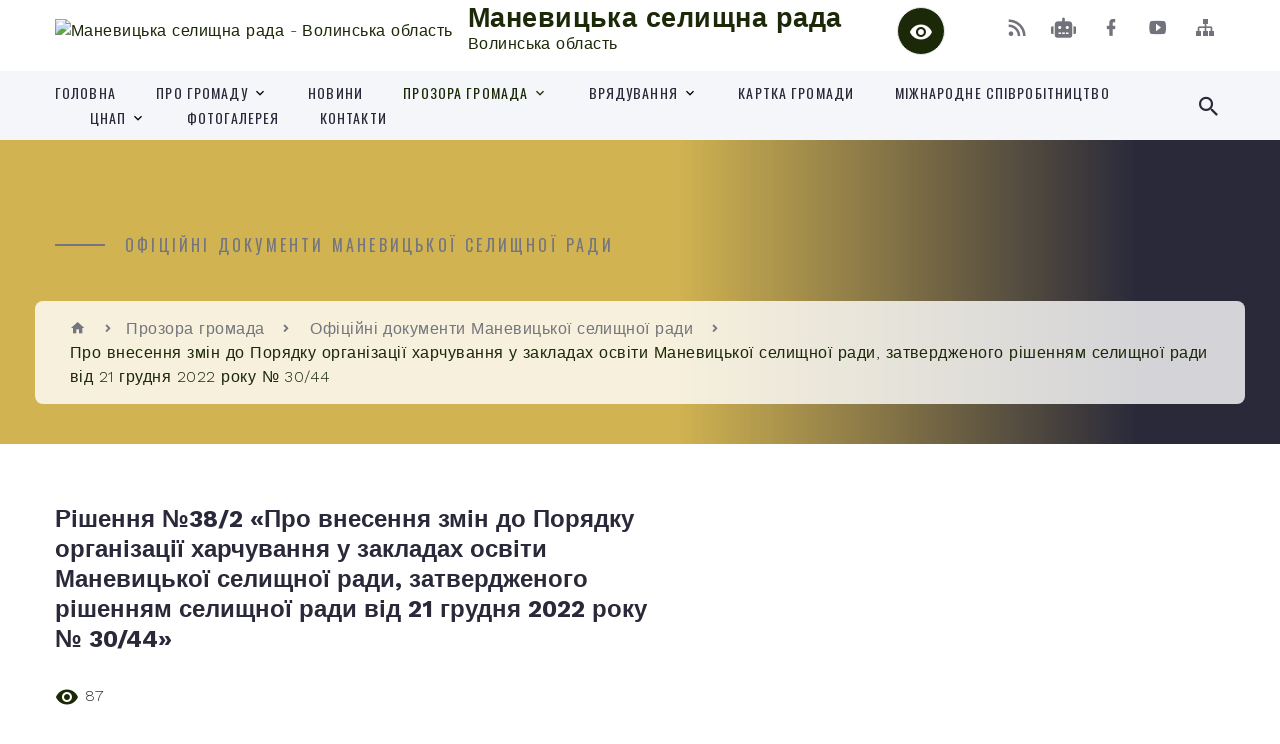

--- FILE ---
content_type: text/html; charset=UTF-8
request_url: https://mg.gov.ua/docs/1485025/
body_size: 13818
content:
<!DOCTYPE html>
<html class="wide wow-animation" lang="uk">
<head>
	<!--[if IE]><meta http-equiv="X-UA-Compatible" content="IE=edge"><![endif]-->
	<meta charset="utf-8">
	<meta name="viewport" content="width=device-width, initial-scale=1">
	<!--[if IE]><script>
		document.createElement('header');
		document.createElement('nav');
		document.createElement('main');
		document.createElement('section');
		document.createElement('article');
		document.createElement('aside');
		document.createElement('footer');
		document.createElement('figure');
		document.createElement('figcaption');
	</script><![endif]-->
	<title>Рішення №38/2 &laquo;Про внесення змін до Порядку організації харчування у закладах освіти Маневицької селищної ради, затвердженого рішенням селищної ради від 21 грудня 2022 року № 30/44&raquo;</title>
	<meta name="description" content="Рішення №38/2 &amp;laquo;Про внесення змін до Порядку організації харчування у закладах освіти Маневицької селищної ради, затвердженого рішенням селищної ради від 21 грудня 2022 року № 30/44&amp;raquo; - Маневицька селищна рада, Сесія №38 Восьме">
	<meta name="keywords" content="Рішення, №38/2, &amp;laquo;Про, внесення, змін, до, Порядку, організації, харчування, у, закладах, освіти, Маневицької, селищної, ради, затвердженого, рішенням, селищної, ради, від, 21, грудня, 2022, року, №, 30/44&amp;raquo; Маневицька, селищна, рада, Сесія, №38, Восьме">

	
		<meta property="og:image" content="https://rada.info/upload/users_files/04333193/gerb/герб.png">
			<meta property="og:title" content="Про внесення змін до Порядку організації харчування у закладах освіти Маневицької селищної ради, затвердженого рішенням селищної ради від 21 грудня 2022 року № 30/44">
			<meta property="og:description" content="Рішення №38/2 &amp;laquo;Про внесення змін до Порядку організації харчування у закладах освіти Маневицької селищної ради, затвердженого рішенням селищної ради від 21 грудня 2022 року № 30/44&amp;raquo; - Маневицька селищна рада, Сесія №38 Восьме">
			<meta property="og:type" content="article">
	<meta property="og:url" content="https://mg.gov.ua/docs/1485025/">
		
		<link rel="apple-touch-icon" sizes="57x57" href="https://gromada.org.ua/apple-icon-57x57.png">
	<link rel="apple-touch-icon" sizes="60x60" href="https://gromada.org.ua/apple-icon-60x60.png">
	<link rel="apple-touch-icon" sizes="72x72" href="https://gromada.org.ua/apple-icon-72x72.png">
	<link rel="apple-touch-icon" sizes="76x76" href="https://gromada.org.ua/apple-icon-76x76.png">
	<link rel="apple-touch-icon" sizes="114x114" href="https://gromada.org.ua/apple-icon-114x114.png">
	<link rel="apple-touch-icon" sizes="120x120" href="https://gromada.org.ua/apple-icon-120x120.png">
	<link rel="apple-touch-icon" sizes="144x144" href="https://gromada.org.ua/apple-icon-144x144.png">
	<link rel="apple-touch-icon" sizes="152x152" href="https://gromada.org.ua/apple-icon-152x152.png">
	<link rel="apple-touch-icon" sizes="180x180" href="https://gromada.org.ua/apple-icon-180x180.png">
	<link rel="icon" type="image/png" sizes="192x192"  href="https://gromada.org.ua/android-icon-192x192.png">
	<link rel="icon" type="image/png" sizes="32x32" href="https://gromada.org.ua/favicon-32x32.png">
	<link rel="icon" type="image/png" sizes="96x96" href="https://gromada.org.ua/favicon-96x96.png">
	<link rel="icon" type="image/png" sizes="16x16" href="https://gromada.org.ua/favicon-16x16.png">
	<link rel="manifest" href="https://gromada.org.ua/manifest.json">
	<meta name="msapplication-TileColor" content="#ffffff">
	<meta name="msapplication-TileImage" content="https://gromada.org.ua/ms-icon-144x144.png">
	<meta name="theme-color" content="#ffffff">
	
	
		<meta name="robots" content="">
		
    <link rel="stylesheet" href="https://fonts.googleapis.com/css?family=Work+Sans:300,700,800%7COswald:300,400,500">
	
    <link rel="preload" href="//gromada.org.ua/themes/2021_bar/css/styles_vip.css?v=2.98" as="style">
	<link rel="stylesheet" href="//gromada.org.ua/themes/2021_bar/css/styles_vip.css?v=2.98">
	<link rel="stylesheet" href="//gromada.org.ua/themes/2021_bar/css/103179/theme_vip.css?v=1769757184">
	
			<!--[if lt IE 9]>
	<script src="https://oss.maxcdn.com/html5shiv/3.7.2/html5shiv.min.js"></script>
	<script src="https://oss.maxcdn.com/respond/1.4.2/respond.min.js"></script>
	<![endif]-->
	<!--[if gte IE 9]>
	<style type="text/css">
		.gradient { filter: none; }
	</style>
	<![endif]-->

</head>
<body class="">

	<a href="#top_menu" class="skip-link link" aria-label="Перейти до головного меню (Alt+1)" accesskey="1">Перейти до головного меню (Alt+1)</a>
	<a href="#left_menu" class="skip-link link" aria-label="Перейти до бічного меню (Alt+2)" accesskey="2">Перейти до бічного меню (Alt+2)</a>
    <a href="#main_content" class="skip-link link" aria-label="Перейти до головного вмісту (Alt+3)" accesskey="3">Перейти до текстового вмісту (Alt+3)</a>



<div class="page">

	<!-- Page Header-->
	<header class="section page-header">
		<!-- RD Navbar-->
		<div class="rd-navbar-wrap">
			<nav class="rd-navbar rd-navbar-corporate" data-layout="rd-navbar-fixed" data-sm-layout="rd-navbar-fixed" data-md-layout="rd-navbar-fixed" data-md-device-layout="rd-navbar-fixed" data-lg-layout="rd-navbar-static" data-lg-device-layout="rd-navbar-fixed" data-xl-layout="rd-navbar-static" data-xl-device-layout="rd-navbar-static" data-xxl-layout="rd-navbar-static" data-xxl-device-layout="rd-navbar-static" data-lg-stick-up-offset="118px" data-xl-stick-up-offset="118px" data-xxl-stick-up-offset="118px" data-lg-stick-up="true" data-xl-stick-up="true" data-xxl-stick-up="true">
				<div class="rd-navbar-aside-outer">
					<div class="rd-navbar-aside">
						<!-- RD Navbar Panel-->
						<div class="rd-navbar-panel">
							<!-- RD Navbar Toggle-->
							<button class="rd-navbar-toggle" data-rd-navbar-toggle="#rd-navbar-nav-wrap-1" aria-label="Показати меню сайту"><span></span></button>
							<a class="rd-navbar-brand" href="https://mg.gov.ua/">
								<img src="https://rada.info/upload/users_files/04333193/gerb/герб.png" alt="Маневицька селищна рада - Волинська область" srcset="https://rada.info/upload/users_files/04333193/gerb/герб.png">
								<span>Маневицька селищна рада <br><small>Волинська область</small></span>
							</a>
						</div>
						<div class="rd-navbar-collapse">
							<button class="rd-navbar-collapse-toggle rd-navbar-fixed-element-1" data-rd-navbar-toggle="#rd-navbar-collapse-content-1"><span></span></button>
							<div class="rd-navbar-collapse-content" id="rd-navbar-collapse-content-1">
								<article class="unit align-items-center">
									<div class="unit-left"><a class="icon icon-md icon-modern mdi mdi-eye inverse" href="#" title="Режим високої контастності" onclick="return set_special('dcbc4aed53695f29de050e0973e1b7d7beea0558');"></a></div>
								</article>
								<article class="align-items-center">
									<div class="unit-body">
										<ul class="list-0">
											<li class="social_links">
												<div class="group group-xs group-middle">
												
													<a class="icon icon-sm icon-creative mdi mdi-rss" href="https://gromada.org.ua/rss/103179/" rel="nofollow" target="_blank" title="RSS-стрічка новин"></a>
																										<a class="icon icon-sm icon-creative mdi mdi-robot" href="https://mg.gov.ua/feedback/#chat_bot" title="Наша громада в смартфоні"><i class="fas fa-robot"></i></a>
																																																				<a class="icon icon-sm icon-creative mdi mdi-facebook" href="https://www.facebook.com/%D0%9C%D0%B0%D0%BD%D0%B5%D0%B2%D0%B8%D1%86%D1%8C%D0%BA%D0%B0-%D1%81%D0%B5%D0%BB%D0%B8%D1%89%D0%BD%D0%B0-%D1%80%D0%B0%D0%B4%D0%B0-104546381366337/" rel="nofollow" target="_blank" title="Наша сторінка у Facebook"></a>																										<a class="icon icon-sm icon-creative mdi mdi-youtube-play" href="https://www.youtube.com/channel/UCrenubULmlD8k7PwBgtAYeQ" rel="nofollow" target="_blank" title="Канал у Youtube"></a>													<a class="icon icon-sm icon-creative mdi mdi-sitemap" href="https://mg.gov.ua/sitemap/" rel="nofollow" target="_blank" title="Мапа сайту"></a>
													
												</div>
											</li>
																					</ul>
									</div>
								</article>
							</div>
						</div>
					</div>
				</div>
				<div class="rd-navbar-main-outer" id="top_menu">
					<div class="rd-navbar-main">
						<div class="rd-navbar-nav-wrap" id="rd-navbar-nav-wrap-1">
							<!-- RD Navbar Search-->
							<div class="rd-navbar-search" id="rd-navbar-search-1">
								<button class="rd-navbar-search-toggle" data-rd-navbar-toggle="#rd-navbar-search-1" aria-label="Показати форму для пошуку"><span></span></button>
								<form class="rd-search" action="https://mg.gov.ua/search/" data-search-live="rd-search-results-live-1" method="GET">
									<div class="form-wrap">
										<label class="form-label" for="rd-navbar-search-form-input-1">Пошук...</label>
										<input class="form-input rd-navbar-search-form-input" id="rd-navbar-search-form-input-1" type="text" name="q" aria-label="Введіть пошукову фразу" autocomplete="off">
									</div>
									<button name="gAction" value="y" class="rd-search-form-submit far fa-search" type="submit" aria-label="Здійснити пошук"></button>
								</form>
							</div>
							<!-- RD Navbar Nav-->
							<ul class="rd-navbar-nav">
																<li class="rd-nav-item">
									<a class="rd-nav-link" href="https://mg.gov.ua/main/">Головна</a>
																	</li>
																<li class="rd-nav-item">
									<a class="rd-nav-link" href="https://mg.gov.ua/pro-gromadu-10-49-00-01-12-2022/">Про громаду</a>
																		<ul class="rd-menu rd-navbar-dropdown">
																				<li class="rd-dropdown-item">
											<a class="rd-dropdown-link" href="https://mg.gov.ua/simvolika-gromadi-10-59-00-01-12-2022/">Символіка громади</a>
																					</li>
																				<li class="rd-dropdown-item">
											<a class="rd-dropdown-link" href="https://mg.gov.ua/pasport-teritorialnoi-gromadi-10-59-53-01-12-2022/">Паспорт територіальної громади</a>
																					</li>
																				<li class="rd-dropdown-item">
											<a class="rd-dropdown-link" href="https://mg.gov.ua/strategiya-rozvitku-manevickoi-selischnoi-teritorialnoi-gromadi-10-33-53-05-03-2024/">Стратегія розвитку Маневицької селищної  територіальної громади</a>
																					</li>
																				<li class="rd-dropdown-item">
											<a class="rd-dropdown-link" href="https://mg.gov.ua/investicijnij-pasport-gromadi-14-38-11-30-01-2025/">Інвестиційний паспорт громади</a>
																					</li>
																				<li class="rd-dropdown-item">
											<a class="rd-dropdown-link" href="https://mg.gov.ua/informaciya-pro-investicijno-privablivi-dilyanki-16-16-05-08-04-2025/">Інформація про інвестиційно привабливі ділянки</a>
																					</li>
																													</ul>
																	</li>
																<li class="rd-nav-item">
									<a class="rd-nav-link" href="https://mg.gov.ua/news/">Новини</a>
																	</li>
																<li class="rd-nav-item active">
									<a class="rd-nav-link" href="https://mg.gov.ua/prozora-gromada-11-49-28-03-11-2021/">Прозора громада</a>
																		<ul class="rd-menu rd-navbar-dropdown">
																				<li class="rd-dropdown-item">
											<a class="rd-dropdown-link active" href="https://mg.gov.ua/docs/">Офіційні документи Маневицької селищної ради</a>
																					</li>
																				<li class="rd-dropdown-item">
											<a class="rd-dropdown-link" href="https://mg.gov.ua/grafiki-prijomu-gromadyan-15-52-33-08-11-2021/">Графіки прийому громадян</a>
																					</li>
																				<li class="rd-dropdown-item">
											<a class="rd-dropdown-link" href="https://mg.gov.ua/pro-ochischennya-vladi-15-09-39-08-11-2021/">Про очищення влади</a>
																					</li>
																				<li class="rd-dropdown-item">
											<a class="rd-dropdown-link" href="https://mg.gov.ua/normativnopravova-baza-11-49-01-09-11-2021/">Нормативно-правова база</a>
																					</li>
																				<li class="rd-dropdown-item">
											<a class="rd-dropdown-link" href="https://mg.gov.ua/konkursi-na-zamischennya-vakantnih-12-39-37-14-02-2022/">Конкурси на заміщення вакантних посад</a>
																					</li>
																				<li class="rd-dropdown-item">
											<a class="rd-dropdown-link" href="https://mg.gov.ua/konsultacii-z-gromadskistju-08-23-56-27-09-2022/">Консультації з громадськістю</a>
																					</li>
																				<li class="rd-dropdown-item">
											<a class="rd-dropdown-link" href="https://mg.gov.ua/pasporti-bjudzhetnih-program-15-32-48-04-02-2022/">Паспорти бюджетних програм</a>
																					</li>
																				<li class="rd-dropdown-item">
											<a class="rd-dropdown-link" href="https://mg.gov.ua/regulyatorna-diyalnist-08-24-15-01-12-2021/">Регуляторна діяльність</a>
																						<ul class="rd-menu rd-navbar-dropdown">
																								<li class="rd-dropdown-item">
													<a class="rd-dropdown-link active" href="https://mg.gov.ua/planuvannya-regulyatornoi-diyalnosti-08-24-58-01-12-2021/">Планування регуляторної діяльності</a>
												</li>
																								<li class="rd-dropdown-item">
													<a class="rd-dropdown-link active" href="https://mg.gov.ua/opriljudnennya-proektiv-regulyatornih-aktiv-08-25-25-01-12-2021/">Оприлюднення проектів регуляторних актів</a>
												</li>
																								<li class="rd-dropdown-item">
													<a class="rd-dropdown-link active" href="https://mg.gov.ua/proekti-regulyatornih-aktiv-11-05-54-28-03-2024/">Проєкти регуляторних актів</a>
												</li>
																																			</ul>
																					</li>
																				<li class="rd-dropdown-item">
											<a class="rd-dropdown-link" href="https://mg.gov.ua/dogovori-11-11-56-08-12-2021/">Договори</a>
																					</li>
																				<li class="rd-dropdown-item">
											<a class="rd-dropdown-link" href="https://mg.gov.ua/derzhavni-zakupivli-16-31-18-17-11-2021/">Державні закупівлі</a>
																					</li>
																				<li class="rd-dropdown-item">
											<a class="rd-dropdown-link" href="https://mg.gov.ua/gromadski-obgovorennya-16-56-59-27-07-2023/">Громадські обговорення</a>
																					</li>
																				<li class="rd-dropdown-item">
											<a class="rd-dropdown-link" href="https://mg.gov.ua/rishennya-prijnyati-zborami-spivvlasnikiv-schodo-upravlinnya-bagatokvartirnim-budinkom-14-38-02-11-05-2023/">Рішення, прийняті зборами співвласників щодо управління багатоквартирним будинком</a>
																					</li>
																													</ul>
																	</li>
																<li class="rd-nav-item">
									<a class="rd-nav-link" href="https://mg.gov.ua/vryaduvannya-14-40-11-16-06-2021/">Врядування</a>
																		<ul class="rd-menu rd-navbar-dropdown">
																				<li class="rd-dropdown-item">
											<a class="rd-dropdown-link" href="https://mg.gov.ua/golova-radi-14-40-59-16-06-2021/">Селищний голова</a>
																					</li>
																				<li class="rd-dropdown-item">
											<a class="rd-dropdown-link" href="https://mg.gov.ua/kerivnij-sklad-vikonavchih-organiv-selischnoi-radi-08-19-23-27-07-2021/">Керівний склад виконавчих органів селищної ради</a>
																						<ul class="rd-menu rd-navbar-dropdown">
																								<li class="rd-dropdown-item">
													<a class="rd-dropdown-link active" href="https://mg.gov.ua/sekretar-selischnoi-radi-08-19-47-27-07-2021/">Секретар селищної ради</a>
												</li>
																								<li class="rd-dropdown-item">
													<a class="rd-dropdown-link active" href="https://mg.gov.ua/pershij-zastupnik-selischnogo-golovi-z-pitan-diyalnosti-vikonavchih-organiv-08-20-20-27-07-2021/">Перший заступник селищного голови з питань діяльності виконавчих органів</a>
												</li>
																								<li class="rd-dropdown-item">
													<a class="rd-dropdown-link active" href="https://mg.gov.ua/zastupnik-selischnogo-golovi-z-pitan-diyalnosti-vikonavchih-organiv-08-21-23-27-07-2021/">Заступник селищного голови з питань діяльності виконавчих органів</a>
												</li>
																								<li class="rd-dropdown-item">
													<a class="rd-dropdown-link active" href="https://mg.gov.ua/kerujuchij-spravami-sekretar-vikonavchogo-komitetu-08-22-07-27-07-2021/">Керуючий справами (секретар) виконавчого комітету</a>
												</li>
																																			</ul>
																					</li>
																				<li class="rd-dropdown-item">
											<a class="rd-dropdown-link" href="https://mg.gov.ua/deputatskij-korpus-08-22-51-27-07-2021/">Депутатський корпус</a>
																						<ul class="rd-menu rd-navbar-dropdown">
																								<li class="rd-dropdown-item">
													<a class="rd-dropdown-link active" href="https://mg.gov.ua/spisok-deputativ-12-40-54-01-11-2021/">Список депутатів</a>
												</li>
																								<li class="rd-dropdown-item">
													<a class="rd-dropdown-link active" href="https://mg.gov.ua/zakriplennya-deputativ-manevickoi-selischnoi-radi-8-sklikannya-za-okremimi-teritoriyami-scho-nalezhat-manevickij-teritorialnij-gromadi-15-41-29-29-09-/">Закріплення депутатів Маневицької селищної ради 8 скликання за окремими територіями , що належать Маневицькій територіальній громаді</a>
												</li>
																								<li class="rd-dropdown-item">
													<a class="rd-dropdown-link active" href="https://mg.gov.ua/zviti-deputativ-13-58-09-21-02-2022/">Звіти депутатів</a>
												</li>
																																			</ul>
																					</li>
																				<li class="rd-dropdown-item">
											<a class="rd-dropdown-link" href="https://mg.gov.ua/vikonavchij-komitet-08-26-12-27-07-2021/">Виконавчий комітет</a>
																					</li>
																				<li class="rd-dropdown-item">
											<a class="rd-dropdown-link" href="https://mg.gov.ua/starosti-08-30-02-27-07-2021/">Старости</a>
																					</li>
																				<li class="rd-dropdown-item">
											<a class="rd-dropdown-link" href="https://mg.gov.ua/postijni-profilni-komisii-08-37-44-27-07-2021/">Постійні профільні комісії</a>
																					</li>
																				<li class="rd-dropdown-item">
											<a class="rd-dropdown-link" href="https://mg.gov.ua/vikonavchi-organi-selischnoi-radi-14-28-40-09-11-2021/">Виконавчі органи селищної ради</a>
																					</li>
																													</ul>
																	</li>
																<li class="rd-nav-item">
									<a class="rd-nav-link" href="https://mg.gov.ua/structure/">Картка громади</a>
																	</li>
																<li class="rd-nav-item">
									<a class="rd-nav-link" href="https://mg.gov.ua/mizhnarodne-spivrobitnictvo-14-12-45-18-09-2024/">Міжнародне співробітництво</a>
																	</li>
																<li class="rd-nav-item">
									<a class="rd-nav-link" href="https://mg.gov.ua/cnap-14-08-29-26-10-2021/">ЦНАП</a>
																		<ul class="rd-menu rd-navbar-dropdown">
																				<li class="rd-dropdown-item">
											<a class="rd-dropdown-link" href="https://mg.gov.ua/zagalna-informaciya-14-09-38-26-10-2021/">Загальна інформація</a>
																					</li>
																				<li class="rd-dropdown-item">
											<a class="rd-dropdown-link" href="https://mg.gov.ua/perelik-administrativnih-poslug-10-04-35-04-11-2021/">Перелік адміністративних послуг</a>
																					</li>
																				<li class="rd-dropdown-item">
											<a class="rd-dropdown-link" href="https://mg.gov.ua/portal-derzhavnih-elektronnih-poslug-16-55-56-10-11-2021/">Портал державних електронних послуг</a>
																					</li>
																				<li class="rd-dropdown-item">
											<a class="rd-dropdown-link" href="https://mg.gov.ua/video-15-36-23-28-01-2022/">Відео</a>
																					</li>
																				<li class="rd-dropdown-item">
											<a class="rd-dropdown-link" href="https://mg.gov.ua/polozhennya-pro-viddil-centr-nadannya-administrativnih-poslug-vikonavchogo-komitetu-manevickoi-selischnoi-radi-11-55-13-11-11-2021/">Положення про відділ «Центр надання адміністративних послуг»  виконавчого комітету Маневицької селищної ради</a>
																					</li>
																				<li class="rd-dropdown-item">
											<a class="rd-dropdown-link" href="https://mg.gov.ua/reglament-viddilu-centr-nadannya-administrativnih-poslug-vikonavchogo-komitetu-manevickoi-selischnoi-radi-11-17-31-28-05-2025/">Регламент відділу «Центр надання адміністративних послуг» виконавчого комітету Маневицької селищної ради</a>
																					</li>
																				<li class="rd-dropdown-item">
											<a class="rd-dropdown-link" href="https://mg.gov.ua/pro-stvorennya-viddilu-centr-nadannya-administrativnih-poslug-vikonavchogo-komitetu-manevickoi-selischnoi-radi-ta-zatverdzhennya-polozhennya-11-19-26-28-05-2025/">Рішення Маневицької селищної ради "Про створення відділу «Центр надання адміністративних послуг» виконавчого комітету Маневицької селищної ради та затвердження Положення про відділ «Центр надання адміністративних послуг» виконавчого комітету Маневиць</a>
																					</li>
																													</ul>
																	</li>
																<li class="rd-nav-item">
									<a class="rd-nav-link" href="https://mg.gov.ua/photo/">Фотогалерея</a>
																	</li>
																<li class="rd-nav-item">
									<a class="rd-nav-link" href="https://mg.gov.ua/feedback/">Контакти</a>
																	</li>
																							</ul>
						</div>
					</div>
				</div>
			</nav>
		</div>
	</header>

		<section class="breadcrumbs-custom bg-image" style="background-image: url(https://rada.info/upload/users_files/04333193/backgrounds/IMG_5739.jpg);">
		<div class="breadcrumbs-custom-inner">
			<div class="container breadcrumbs-custom-container">
				<div class="breadcrumbs-custom-main">
										<h6 class="breadcrumbs-custom-subtitle title-decorated">Офіційні документи Маневицької селищної ради</h6>
									</div>
				<ul class="breadcrumbs-custom-path"><li><a href="https://mg.gov.ua/" title="Головна сторінка"><span class="icon mdi mdi-home"></span></a></li><li><a href="https://mg.gov.ua/prozora-gromada-11-49-28-03-11-2021/">Прозора громада</a></li> <li><a href="https://mg.gov.ua/docs/" aria-current="page">Офіційні документи Маневицької селищної ради</a></li> <li class="active">Про внесення змін до Порядку організації харчування у закладах освіти Маневицької селищної ради, затвердженого рішенням селищної ради від 21 грудня 2022 року № 30/44</li></ul>
			</div>
		</div>
	</section>
	
	<div id="main_content">
						<section class="section section-sm">
	<div class="container">
		<div class="row row-50">
			<div class="col-lg-8">

				<article class="post-creative">
					<h1 class="post-creative-title">Рішення №38/2 &laquo;Про внесення змін до Порядку організації харчування у закладах освіти Маневицької селищної ради, затвердженого рішенням селищної ради від 21 грудня 2022 року № 30/44&raquo;</h1>
					
					<ul class="post-creative-meta margin_b_45">
						<li>
							<span class="icon mdi mdi-eye"></span>
							87
						</li>
					</ul>

					
										
					
                    <table class="table table-hover table-striped">
                        <tbody>
                                                        <tr>
                                <td>Скликання:</td>
                                <td><strong>Восьме</strong></td>
                            </tr>
                                                                                    <tr>
                                <td>Сесія / комісія:</td>
                                <td><strong>Сесія №38</strong></td>
                            </tr>
                                                        <tr>
                                <td>Тип документу:</td>
                                <td><strong>Рішення</strong></td>
                            </tr>
                            <tr>
								<td>Дата прийняття:</td>
								<td><strong>14.09.2023</strong></td>
							</tr>
														<tr>
								<td>Дата оприлюднення:</td>
								<td><strong>15.09.2023</strong></td>
							</tr>
														                            <tr>
                                <td>Автор:</td>
                                <td><strong>Черчик В. В</strong></td>
                            </tr>
							                            <tr>
                                <td>Номер документу:</td>
                                <td><strong>38/2</strong></td>
                            </tr>
                            <tr>
                                <td>Назва документу:</td>
                                <td><strong>Про внесення змін до Порядку організації харчування у закладах освіти Маневицької селищної ради, затвердженого рішенням селищної ради від 21 грудня 2022 року № 30/44</strong></td>
                            </tr>
                                                        <tr>
								<td>Прикріплені файли:</td>
								<td>
									<ol class="file_ol">
																				<li>
											<a href="https://rada.info/upload/users_files/04333193/docs/e2d90be895d3fa1e29ed586b3eed8e76.docx" target="_blank"><i class="far fa-file-word"></i> Файл 1 (0.1 МБ)</a>
										</li>
																			</ol>
								</td>
							</tr>
														                        </tbody>
                    </table>

					
                    <div class="clearfix"></div>
					
					<ul class="post-creative-footer">
						<li><a href="https://mg.gov.ua/docs/" class="button button-sm button-primary button-winona">&laquo; повернутися</a></li>
												<li>Хочете, щоб всі дізнались? Поширте:</li>
						<li>
							<div class="group group-xs group-middle">
																<a data-type="fb" class="social_share icon icon-sm icon-creative mdi mdi-facebook" onclick="window.open('https://www.facebook.com/sharer/sharer.php?u=https://mg.gov.ua/docs/1485025/', '', 'toolbar=0,status=0,scrollbars=1,width=626,height=436'); return false;" href="#" rel="nofollow" title="Поширити у Facebook"></a>
								<a data-type="tw" class="social_share icon icon-sm icon-creative mdi mdi-twitter" onclick="window.open('https://twitter.com/intent/tweet?url=https://mg.gov.ua/docs/1485025/&text=', '', 'toolbar=0,status=0,scrollbars=1,width=626,height=436'); return false;" href="#" rel="nofollow" title="Поширити у Twitter"></a>
								<a onclick="window.print(); return false;" rel="nofollow" class="icon icon-sm icon-creative mdi mdi-printer" href="#" title="Надрукувати"></a>
							</div>
						</li>
											</ul>

                </article>

            </div>

        </div>
    </div>
</section>

<section class="section section-sm bg-gray-100 right_menu_b" id="left_menu">
	<div class="container">
		
        <div class="owl-carousel owl-carousel-centered-pagination" data-items="1" data-sm-items="2" data-md-items="3" data-lg-items="4" data-dots="true" data-stage-padding="0" data-loop="false" data-margin="30" data-mouse-drag="true">
			            <div class="item">
				<h5><a href="https://mg.gov.ua/vikonavchi-organi-selischnoi-radi-07-59-33-07-07-2021/">Виконавчі органи ради</a></h5>
								<ul>
										<li>
						<a href="https://mg.gov.ua/zagalnij-viddil-08-00-02-07-07-2021/">Загальний відділ</a>
					</li>
										<li>
						<a href="https://mg.gov.ua/viddil-organizacijnoi-roboti-ta-informacijnih-tehnologij-08-10-54-07-07-2021/">Відділ організаційної роботи та інформаційних технологій</a>
					</li>
										<li>
						<a href="https://mg.gov.ua/viddil-mistobuduvannya-ta-arhitekturi-14-47-07-06-10-2021/">Відділ містобудування та архітектури</a>
					</li>
										<li>
						<a href="https://mg.gov.ua/viddil-pravovogo-zabezpechennya-ta-upravlinnya-personalom-vikonavchogo-komitetu-manevickoi-selischnoi-radi-08-04-42-27-07-2021/">Відділ правового забезпечення та управління персоналом</a>
					</li>
										<li>
						<a href="https://mg.gov.ua/sektor-civilnogo-zahistu-mobilizacijnoi-ta-oboronnoi-roboti-08-05-26-27-07-2021/">Сектор цивільного захисту, мобілізаційної та оборонної роботи</a>
					</li>
										<li>
						<a href="https://mg.gov.ua/viddil-zemlekoristuvannya-kadastru-ekologichnoi-bezpeki-vikonavchogo-komitetu-manevickoi-selischnoi-radi-08-05-52-27-07-2021/">Відділ землекористування, кадастру, екологічної безпеки</a>
					</li>
										<li>
						<a href="https://mg.gov.ua/viddil-sluzhba-u-spravah-ditej-vikonavchogo-komitetu-manevickoi-selischnoi-radi-08-06-19-27-07-2021/">Відділ «Служба у справах дітей»</a>
					</li>
										<li>
						<a href="https://mg.gov.ua/viddil-centr-nadannya-administrativnih-poslug-vikonavchogo-komitetu-manevickoi-selischnoi-radi-08-06-38-27-07-2021/">Відділ «Центр надання адміністративних послуг»</a>
					</li>
										<li>
						<a href="https://mg.gov.ua/viddil-buhgalterskogo-obliku-zvitnosti-kontrolju-ta-gospodarskogo-zabezpechennya-vikonavchogo-komitetu-manevickoi-selischnoi-radi-08-07-00-27-07-2021/">Відділ бухгалтерського обліку, звітності, контролю та господарського забезпечення</a>
					</li>
										<li>
						<a href="https://mg.gov.ua/viddil-socialnogo-zahistu-naselennya-08-13-45-27-07-2021/">Відділ соціального захисту та ветеранської політики</a>
					</li>
										<li>
						<a href="https://mg.gov.ua/upravlinnya-finansiv-08-14-17-27-07-2021/">Управління фінансів</a>
					</li>
										<li>
						<a href="https://mg.gov.ua/viddil-osviti-molodi-ta-sportu-08-14-52-27-07-2021/">Відділ освіти, молоді та спорту</a>
					</li>
										<li>
						<a href="https://mg.gov.ua/viddil-kulturi-ta-turizmu-08-15-19-27-07-2021/">Відділ культури та туризму</a>
					</li>
										<li>
						<a href="https://mg.gov.ua/viddil-regionalnogo-rozvitku-investicij-ta-proektnoi-diyalnosti-vikonavchogo-komitetu-manevickoi-selischnoi-radi-14-21-02-11-11-2021/">Відділ регіонального розвитку, інвестицій та проектної діяльності</a>
					</li>
										<li>
						<a href="https://mg.gov.ua/trudovij-arhiv-manevickoi-selischnoi-radi-14-23-06-11-11-2021/">Трудовий архів Маневицької селищної ради</a>
					</li>
										<li>
						<a href="https://mg.gov.ua/viddil-kapitalnogo-budivnictva-zhitlovokomunalnogo-gospodarstva-blagoustroju-rozvitku-infrastrukturi-ta-komunalnoi-vlasnosti-14-36-08-11-11-2021/">Відділ капітального будівництва, житлово-комунального господарства, благоустрою розвитку інфраструктури та комунальної власності</a>
					</li>
														</ul>
				            </div>
			            <div class="item">
				<h5><a href="https://mg.gov.ua/ogoloshennya-16-03-09-10-11-2021/">Оголошення</a></h5>
				            </div>
			            <div class="item">
				<h5><a href="https://mg.gov.ua/oficijni-dokumenti-manevickoi-selischnoi-radi-16-01-00-29-11-2021/">Офіційні документи Маневицької селищної ради</a></h5>
				            </div>
			            <div class="item">
				<h5><a href="https://mg.gov.ua/video-12-07-30-03-12-2021/">Відео</a></h5>
				            </div>
			            <div class="item">
				<h5><a href="https://mg.gov.ua/informaciya-schodo-fondu-viplati-zarobitnoi-plati-13-57-42-20-07-2023/">Інформація щодо фонду виплати заробітної плати</a></h5>
				            </div>
			            <div class="item">
				<h5><a href="https://mg.gov.ua/bezbar’ernist-16-54-08-12-01-2026/">Безбар’єрність</a></h5>
				            </div>
			            <div class="item">
				<h5><a href="https://mg.gov.ua/civilnij-zahist-12-10-08-14-02-2022/">Цивільний захист</a></h5>
				            </div>
			            <div class="item">
				<h5><a href="https://mg.gov.ua/teritorialnij-centr-socialnogo-obslugovuvannya-nadannya-socialnih-poslug-manevickoi-selischnoi-radi-11-23-37-03-07-2023/">Територіальний центр соціального обслуговування (надання соціальних послуг) Маневицької селищної ради</a></h5>
				            </div>
			            <div class="item">
				<h5><a href="https://mg.gov.ua/sluzhba-zajnyatosti-informue-10-26-07-28-01-2022/">СЛУЖБА ЗАЙНЯТОСТІ ІНФОРМУЄ</a></h5>
				            </div>
			            <div class="item">
				<h5><a href="https://mg.gov.ua/perelik-zahisnih-sporud-civilnogo-zahistu-manevickoi-selischnoi-radi-11-26-48-22-07-2022/">Перелік захисних споруд  цивільного захисту Маневицької селищної ради</a></h5>
				            </div>
			            <div class="item">
				<h5><a href="https://mg.gov.ua/vstanovlennya-miscevih-podatkiv-ta-zboriv-na-teritorii-manevickoi-selischnoi-teritorialnoi-gromadi-15-07-32-20-06-2022/">Встановлення місцевих податків та зборів на території Маневицької селищної територіальної громади</a></h5>
				            </div>
			            <div class="item">
				<h5><a href="https://mg.gov.ua/viznachennya-avtomobilnogo-pereviznika-na-mizhmiskomu-avtobusnomu-marshruti-12-29-30-01-07-2022/">Визначення автомобільного перевізника на міжміському автобусному маршруті</a></h5>
				            </div>
			            <div class="item">
				<h5><a href="https://mg.gov.ua/kiberbezpeka-pamyatki-instrukcii-rekomendacii-10-40-32-22-03-2023/">Кібербезпека: пам'ятки, інструкції, рекомендації</a></h5>
				            </div>
			            <div class="item">
				<h5><a href="https://mg.gov.ua/videozapisi-plenarnih-zasidan-zasidan-postijnih-komisij-selischnoi-radi-16-00-47-02-04-2025/">Відеозаписи пленарних засідань, засідань постійних комісій селищної ради</a></h5>
				            </div>
			            <div class="item">
				<h5><a href="https://mg.gov.ua/miscevij-plan-upravlinnya-vidhodami-manevickoi-teritorialnoi-gromadi-11-21-24-10-09-2024/">Місцевий план управління відходами Маневицької територіальної громади</a></h5>
				            </div>
			            <div class="item">
				<h5><a href="https://mg.gov.ua/probaciya-14-52-16-28-11-2025/">Пробація</a></h5>
				            </div>
			            <div class="item">
				<h5><a href="https://mg.gov.ua/do-uvagi-vpo-15-39-10-16-08-2023/">До уваги ВПО</a></h5>
				            </div>
			            <div class="item">
				<h5><a href="https://mg.gov.ua/publichni-investicii-11-00-13-03-11-2025/">Публічні інвестиції</a></h5>
				            </div>
			            <div class="item">
				<h5><a href="https://mg.gov.ua/publichna-informaciya-14-48-17-03-08-2023/">Публічна інформація</a></h5>
								<ul>
										<li>
						<a href="https://mg.gov.ua/zviti-pro-zadovolennya-zapitiv-na-informaciju-14-57-44-03-08-2023/">Звіти про задоволення запитів на інформацію</a>
					</li>
														</ul>
				            </div>
			            <div class="item">
				<h5><a href="https://mg.gov.ua/socialnij-suprovid-veteraniv-09-47-42-10-04-2025/">Супровід ветеранів війни та демобілізованих осіб</a></h5>
				            </div>
			            <div class="item">
				<h5><a href="https://mg.gov.ua/visnovki-12-30-54-23-02-2024/">Висновки</a></h5>
				            </div>
					</div>
		
				
	</div>
</section>
				</div>

	<!-- Page Footer-->
	<footer class="section footer-advanced bg-gray-800">
	
		<div class="footer-advanced-main">
			<div class="container">
				<div class="row row-50">
					<div class="col-lg-4">
						<h4>Сервіси</h4>
						<ul class="list-marked">
														<li><a href="https://mg.gov.ua/petitions/">Сервіс електронних петицій</a></li>
																					<li><a href="https://mg.gov.ua/persons/">Система електронних звернень</a></li>
																																			<li><a href="https://mg.gov.ua/prozorro/">Держзакупівлі ProZorro</a></li>
																					<li><a href="https://mg.gov.ua/openbudget/">Структура бюджету OpenBudget</a></li>
																											</ul>
						<div id="google_translate_element" style="margin-top: 20px;"></div>
					</div>
					<div class="col-sm-7 col-md-5 col-lg-4">
						<h4>Корисні посилання</h4>
						<ul class="list-marked">
														<li><a href="https://mg.gov.ua/docs/">Офіційні документи</a></li>
																					<li><a href="https://mg.gov.ua/structure/">Склад громади</a></li>
														<li><a href="https://mg.gov.ua/feedback/">Контактні дані</a></li>
							<li><a href="#" onclick="return set_special('dcbc4aed53695f29de050e0973e1b7d7beea0558');">Режим високої контастності</a></li>
						</ul>
					</div>
					<div class="col-sm-5 col-md-7 col-lg-4">
						<h4>Розробка сайту</h4>
						<div class="developers">
							<a href="https://vlada.ua/propozytsiyi/propozitsiya-gromadam/" class="socials" target="_blank" title="Розроблено на платформі Vlada.UA"><svg xmlns="http://www.w3.org/2000/svg" id="Layer_1" data-name="Layer 1" viewBox="0 0 2372.6 1725.53" class="svg replaced-svg"><defs><style>.cls-11{ opacity:0; }.cls-12{ fill:#fff; }.cls-13{ fill:#2985F7; }</style></defs><g class="cls-11"><rect class="cls-12" width="2372.6" height="1725.53"></rect></g><path d="M859.12,715.89h36L856.62,886.17H819.9L782.44,715.89h36.21c6,37.51,16.06,95,20.48,132.63C843.48,811.22,853.33,753.19,859.12,715.89Zm82.9,0H909.29V886.17H985v-28H942Zm127.38,0,32.73,170.28h-31.71l-7.26-38.91h-30.23l-7.49,38.91H993.71l36.47-170.28Zm-9.23,105.61c-3.37-21.91-8.22-52.15-11-74.27h-.75c-3.22,22.71-8.28,52.22-12.25,74.27Zm140.34-91.2C1231,752.56,1228.69,850,1199,871c-14,16.67-55.4,18.93-78.45,14.38v-167C1142.4,712.79,1185.72,713,1200.51,730.3Zm-12,67.45c-.24-37.88-10.1-60.33-35.23-55.33V859.9C1175.29,862.84,1187.51,848.05,1188.53,797.75Zm113.88-81.86,32.72,170.28h-31.71l-7.26-38.91h-30.23l-7.48,38.91h-31.73l36.47-170.28Zm-9.24,105.61c-3.37-21.91-8.22-52.15-11-74.27h-.75c-3.21,22.71-8.28,52.22-12.24,74.27Zm77.16,22.74c-25.07.11-25.29,44-.49,43.94C1395.87,889.49,1395.09,843.18,1370.33,844.24Zm105.39-17.69c0,25.77-6.73,32.58-16.23,32.58-8.75,0-16-7.57-16-32.58V715.89h-32.73V821c0,42.69,13.75,67.19,49,67.19,32.23,0,48.71-23.73,48.71-67.45V715.89h-32.73Zm155.11,59.62h-31.71l-7.26-38.91h-30.23l-7.49,38.91h-31.73l36.47-170.28h39.22Zm-42-64.67c-3.37-21.91-8.22-52.15-11-74.27h-.75c-3.22,22.71-8.28,52.22-12.25,74.27Z" transform="translate(0)" class="cls-12"></path><path class="cls-13" d="M1931.81,669.53a10.82,10.82,0,0,0,5.41-9.37v-216h216.56v-166H1915.57V653.9L1754.7,746.79V660.16a10.82,10.82,0,0,0-10.83-10.83h-65.52L1766,598.71a10.82,10.82,0,0,0,4-14.78l-36-62.46a10.84,10.84,0,0,0-6.59-5.05,10.67,10.67,0,0,0-8.21,1.09L1490.81,649.33H1389.9l304-175.53a10.89,10.89,0,0,0,4-14.78l-36.06-62.45a10.83,10.83,0,0,0-14.8-4L1202.36,649.33H1101.43L1621.79,348.9a10.9,10.9,0,0,0,4-14.79l-36.06-62.45a10.83,10.83,0,0,0-14.79-4l-661,381.63H813L1362.3,332.17a10.83,10.83,0,0,0,4-14.79l-36-62.46a10.87,10.87,0,0,0-6.59-5,10.72,10.72,0,0,0-8.2,1.09L263.1,858.51l-25.22-43.7L977.94,387.54a10.89,10.89,0,0,0,4-14.78l-36.06-62.45a10.81,10.81,0,0,0-14.8-4L378.34,625.44l-25.21-43.69,427.79-247a10.91,10.91,0,0,0,4-14.79l-36.06-62.46a10.81,10.81,0,0,0-14.8-4L431.14,428.42l-25.22-43.7L583.89,282c12.19-7.06,1.52-25.84-10.82-18.75L385.71,371.38a10.83,10.83,0,0,0-4,14.79l36.06,62.46a10.83,10.83,0,0,0,14.8,4L735.49,277.72l25.22,43.7-427.79,247a10.82,10.82,0,0,0-4,14.78L365,645.64a10.89,10.89,0,0,0,14.79,4L932.51,330.52l25.22,43.68L217.67,801.47a10.93,10.93,0,0,0-4,14.8l36.06,62.45a10.88,10.88,0,0,0,14.8,4L1316.87,275.13l25.23,43.7-574.95,332A10.83,10.83,0,0,0,772.56,671H916.8c6,1.39,654.16-377.65,659.56-379.12l25.22,43.69-546,315.22c-9.45,5.07-5.4,20.56,5.41,20.21h144.23a10.74,10.74,0,0,0,5.41-1.46l437.81-252.76,25.22,43.69L1344.08,650.78c-9.47,5.08-5.39,20.56,5.41,20.21h144.22a10.76,10.76,0,0,0,5.41-1.46l221.46-127.85,25.22,43.7-113.27,65.4c-9.49,5.09-5.36,20.55,5.41,20.21h95.11c0,44.31,0,133.78,0,177.83-.25,8.06,9.36,13.64,16.24,9.38l302.88-174.89,25.18,43.63-264.49,149.8c-12.25,6.94-1.68,25.82,10.66,18.83l274-155.17a10.84,10.84,0,0,0,4.06-14.84l-36.07-62.45a10.82,10.82,0,0,0-14.79-4l-296,170.93V771.8Zm5.41-247V372h194.91v50.53Zm194.91-72.19H1937.22V299.81h194.91Zm-145.8,608.31a10.84,10.84,0,0,1-4,14.8l-615.14,355.15,25.22,43.7,365.36-210.94a10.72,10.72,0,0,1,8.2-1.08,11,11,0,0,1,6.59,5l36.05,62.45a10.84,10.84,0,0,1-4,14.8L1439.33,1453.5l25.23,43.7,115.53-66.72a10.83,10.83,0,0,1,10.82,18.77L1466,1521.38a10.92,10.92,0,0,1-14.8-4l-36-62.46a10.82,10.82,0,0,1,4-14.79l365.32-210.92-25.21-43.7-365.35,210.93a10.82,10.82,0,0,1-14.8-4L1343,1330a10.91,10.91,0,0,1,4-14.79L1962.15,960.1l-25.21-43.7-615.16,355.15a10.84,10.84,0,0,1-14.8-4l-36.06-62.45a10.81,10.81,0,0,1,3.91-14.74L1693,945.29H1598.4l-661,381.65a10.83,10.83,0,0,1-14.8-4l-36.06-62.45a10.92,10.92,0,0,1,4-14.8l520.35-300.43H1309.94L865.27,1202a10.92,10.92,0,0,1-14.79-4l-36.05-62.45a10.81,10.81,0,0,1,3.91-14.74l299.42-175.57h-96.27L886.85,1023a10.83,10.83,0,0,1-14.8-4l-42.58-73.77H682.83A10.83,10.83,0,0,1,672,935.12l-2.2-36.61-78.5,45.34a11,11,0,0,1-5.42,1.44H462.3c-7.48.63-11.28-8.8-14.65-13.84a10.9,10.9,0,0,1,3.78-15.12L663.54,793.87l-3.38-56.31L417.07,877.92a10.84,10.84,0,0,1-10.83-18.77L664.5,710c6.63-4.07,16,.91,16.22,8.72l4.84,80.49a10.86,10.86,0,0,1-5.39,10L482.1,923.64H583L674.17,871c6.65-4.08,16,.92,16.21,8.73L693,923.64H835.71a10.85,10.85,0,0,1,9.39,5.41l40.29,69.81,127.79-73.78a10.85,10.85,0,0,1,5.41-1.44h139a10.82,10.82,0,0,1,5.48,20.16L838.57,1134.1l25.24,43.75,437.83-252.77a10.82,10.82,0,0,1,5.41-1.44h144.22c10.71-.33,15,15.1,5.41,20.21l-546,315.21,25.22,43.7c5.4-1.46,653.58-380.55,659.55-379.12h137.43c10.68-.33,14.95,15,5.48,20.16l-443.33,259.83,25.25,43.74,615.17-355.15a10.83,10.83,0,0,1,14.79,4Z" transform="translate(0)"></path></svg></a><br>
							<span>офіційні сайти «під ключ»</span><br>
							для органів державної влади
						</div>
					</div>
				</div>
			</div>
        </div>
	
		<div class="footer-advanced-aside">
			<div class="container">
				<div class="footer-advanced-layout">
					<div>
						<ul class="list-nav">
														<li><a href="https://mg.gov.ua/main/">Головна</a></li>
														<li><a href="https://mg.gov.ua/pro-gromadu-10-49-00-01-12-2022/">Про громаду</a></li>
														<li><a href="https://mg.gov.ua/news/">Новини</a></li>
														<li><a href="https://mg.gov.ua/prozora-gromada-11-49-28-03-11-2021/">Прозора громада</a></li>
														<li><a href="https://mg.gov.ua/vryaduvannya-14-40-11-16-06-2021/">Врядування</a></li>
														<li><a href="https://mg.gov.ua/structure/">Картка громади</a></li>
														<li><a href="https://mg.gov.ua/mizhnarodne-spivrobitnictvo-14-12-45-18-09-2024/">Міжнародне співробітництво</a></li>
														<li><a href="https://mg.gov.ua/cnap-14-08-29-26-10-2021/">ЦНАП</a></li>
														<li><a href="https://mg.gov.ua/photo/">Фотогалерея</a></li>
														<li><a href="https://mg.gov.ua/feedback/">Контакти</a></li>
													</ul>
					</div>
				</div>
			</div>
		</div>
		<div class="container"><hr></div>
		<div class="footer-advanced-aside">
			<div class="container">
				<div class="footer-advanced-layout">
					<a class="brand" href="https://mg.gov.ua/">
						<img src="https://rada.info/upload/users_files/04333193/gerb/герб.png" alt="Маневицька - " width="83" height="49" srcset="https://rada.info/upload/users_files/04333193/gerb/герб.png">
						<span>Маневицька селищна рада <br><small>Волинська область</small></span>
					</a>
										<p class="rights">
						<a href="javascipt:;" data-fancybox data-auto-focus="false" data-src="#auth_block" data-modal="false" rel="nofollow" class="open-popup" title="Форма авторизації в адмін-панель сайту"><i class="fa fa-lock" aria-hidden="true"></i> Вхід для адміністратора</a>
					</p>
										<p>
						<span class="copyright-year"></span><span>&nbsp;&copy;&nbsp;</span><span>&nbsp;</span><span>Весь контент доступний за ліцензією <a href="https://creativecommons.org/licenses/by/4.0/deed.uk" target="_blank" rel="nofollow">Creative Commons Attribution 4.0 International License</a>, якщо не зазначено інше</span>
					</p>
				</div>
			</div>
		</div>
	</footer>

</div>




<div class="preloader">
	<div class="preloader-logo"><img src="https://rada.info/upload/users_files/04333193/gerb/герб.png" alt="Маневицька - " srcset="https://rada.info/upload/users_files/04333193/gerb/герб.png"></div>
	<div class="preloader-body">
		<div id="loadingProgressG">
			<div class="loadingProgressG" id="loadingProgressG_1"></div>
		</div>
	</div>
</div>



<!-- Javascript-->
<script src="//gromada.org.ua/themes/2021_bar/js/core.min.js?v=1.08"></script>
<script src="//gromada.org.ua/themes/2021_bar/js/jquery.cookie.min.js"></script>
<script src="//gromada.org.ua/themes/2021_bar/js/jquery.fancybox.min.js"></script>
<script src="//gromada.org.ua/themes/2021_bar/js/moment-with-locales.min.js"></script>
<script src="//gromada.org.ua/themes/2021_bar/js/daterangepicker.js"></script>
<script src="//gromada.org.ua/themes/2021_bar/js/jquery.mask.min.js"></script>
<script src="//gromada.org.ua/themes/2021_bar/js/script.js?v=1.84"></script>

<script type="text/javascript" src="//translate.google.com/translate_a/element.js?cb=googleTranslateElementInit"></script>
<script type="text/javascript">
	function googleTranslateElementInit() {
		new google.translate.TranslateElement({
			pageLanguage: 'uk',
			includedLanguages: 'de,en,es,fr,pl,hu,bg,ro,da,lt',
			layout: google.translate.TranslateElement.InlineLayout.SIMPLE,
			gaTrack: true,
			gaId: 'UA-71656986-1'
		}, 'google_translate_element');
	}
</script>



						<div id="auth_petition" style="display: none;" class="modal_block">

	<button type="button" data-fancybox-close="" class="fancybox-button fancybox-close-small" title="Close"><svg xmlns="http://www.w3.org/2000/svg" version="1" viewBox="0 0 24 24"><path d="M13 12l5-5-1-1-5 5-5-5-1 1 5 5-5 5 1 1 5-5 5 5 1-1z"></path></svg></button>

	<h4>Авторизація в системі електронних петицій</h4>
	
	
		

	<div class="box">

		<form action="//gromada.org.ua/n/actions/" method="post">

			
			<div class="form-wrap">
				<label class="form-label-outside" for="petition_login">Email *</label>
				<input class="form-input" id="petition_login" type="email" name="petition_login" value="" data-constraints="@Email @Required" required>
			</div>

			<div class="form-wrap">
				<label class="form-label-outside" for="petition_password">Пароль *</label>
				<input class="form-input" id="petition_password" type="password" name="petition_password" value="" data-constraints="@Required" required>
			</div>
			
			
			<div class="wow-outer">
				
				<input type="hidden" name="back_url" value="https://mg.gov.ua/docs/1485025/">
				<input type="hidden" name="hash" value="dcbc4aed53695f29de050e0973e1b7d7beea0558">
				<input type="hidden" name="gromada_id" value="103179">
				
				<input type="hidden" name="petition_id" value="">
				<input type="hidden" name="design_2021" value="y">
				<button class="button button-primary-outline button-winona" type="submit" name="pAction" value="login_as_petition">Авторизуватись</button>
			</div>

		</form>

	</div>
	
			<p>Забулись пароль? <a href="javascript:;" rel="nofollow" onclick="return show_next_modal('#forgot_password');">Система відновлення пароля</a></p>
		<p>Ще не зареєстровані? <a href="javascript:;" rel="nofollow" onclick="return show_next_modal('#reg_petition');">Реєстрація</a></p>
	
</div>


							<div id="reg_petition" style="display: none;" class="modal_block">

	<button type="button" data-fancybox-close="" class="fancybox-button fancybox-close-small" title="Close"><svg xmlns="http://www.w3.org/2000/svg" version="1" viewBox="0 0 24 24"><path d="M13 12l5-5-1-1-5 5-5-5-1 1 5 5-5 5 1 1 5-5 5 5 1-1z"></path></svg></button>
	
	<h4>Реєстрація в системі електронних петицій</h4>
	
	<div class="alert alert-danger">
		<p>Зареєструватись можна буде лише після того, як громада підключить на сайт систему електронної ідентифікації. Наразі очікуємо підключення до ID.gov.ua. Вибачте за тимчасові незручності</p>
	</div>
			
		
	<p>Вже зареєстровані? <a href="javascript:;" onclick="return show_next_modal('#auth_petition');" rel="nofollow">Увійти</a></p>

</div>


				<div id="forgot_password" style="display: none;" class="modal_block">

	<button type="button" data-fancybox-close="" class="fancybox-button fancybox-close-small" title="Close"><svg xmlns="http://www.w3.org/2000/svg" version="1" viewBox="0 0 24 24"><path d="M13 12l5-5-1-1-5 5-5-5-1 1 5 5-5 5 1 1 5-5 5 5 1-1z"></path></svg></button>

    <h4>Відновлення забутого пароля</h4>
    <form action="//gromada.org.ua/n/actions/" method="post">

		
        
		<div class="form-wrap">
			<label class="form-label-outside" for="forgot_email">Email зареєстрованого користувача *</label>
			<input class="form-input" id="forgot_email" type="email" name="forgot_email" value="" data-constraints="@Email @Required" required>
		</div>
		
		<div class="row row-10">
			<div class="col-md-6 wow-outer">
				<div class="form-wrap">
					<img id="forgot_img_captcha" src="//gromada.org.ua/upload/pre_captcha.png">
				</div>
			</div>
			<div class="col-md-6 wow-outer">
				<div class="form-wrap">
					<label class="form-label-outside" for="forgot_captcha">Результат з прикладу *</label>
					<input type="text" class="form-control" name="forgot_captcha" id="forgot_captcha" value="" data-constraints="@Required" required>
				</div>
			</div>
		</div>
		
		
		<div class="wow-outer">
			<input type="hidden" name="petition_id" value="">
			
			<input type="hidden" name="gromada_id" value="103179">
			<input type="hidden" name="back_url" value="https://mg.gov.ua/docs/1485025/">
			<input type="hidden" name="captcha_code" id="forgot_captcha_code" value="dcbc4aed53695f29de050e0973e1b7d7beea0558">
			
			<input type="hidden" name="design_2021" value="y">
            <button type="submit" class="button button-primary-outline button-winona" name="pAction" value="forgot_password_from_gromada">Відновити пароль</button>
        </div>
        
		<p>Згадали авторизаційні дані? <a href="javascript:;" rel="nofollow" onclick="return show_next_modal('#auth_petition');">Авторизуйтесь</a></p>

    </form>

</div>

<script type="text/javascript">
    $(document).ready(function() {
        
		$("#forgot_img_captcha").on("click", function() {
			var captcha_code = $("#forgot_captcha_code").val();
			var current_url = document.location.protocol +"//"+ document.location.hostname + document.location.pathname;
			$("#forgot_img_captcha").attr("src", "https://vlada.ua/ajax/?gAction=get_captcha_code&cc="+captcha_code+"&cu="+current_url+"&"+Math.random());
			return false;
		});
		
		
				
		
    });
</script>						
			
																								
		
	
						<div id="auth_person" style="display: none;" class="modal_block">

    <h4>Кабінет посадової особи</h4>

    <form action="//gromada.org.ua/n/actions/" method="post">

		
				
		<div class="form-wrap">
			<label class="form-label-outside" for="login-email">Email посадової особи</label>
			<input class="form-input" id="login-email" type="email" name="person_login" data-constraints="@Email @Required" autocomplete="off">
		</div>
		
		<div class="form-wrap">
			<label class="form-label-outside" for="login-password">Пароль (надає адміністратор сайту)</label>
			<input class="form-input" id="login-password" type="password" name="person_password" data-constraints="@Required" autocomplete="off">
		</div>
		
		
		<div class="form-wrap margin_t_0">
			
			<input type="hidden" name="object_id" value="103179">
			<input type="hidden" name="hash" value="dcbc4aed53695f29de050e0973e1b7d7beea0558">
			<input type="hidden" name="back_url" value="https://mg.gov.ua/docs/1485025/">
			
			<input type="hidden" name="design_2021" value="y">
			<button class="button button-primary button-winona" type="submit" name="pAction" value="login_as_person">Авторизація</button>
		</div>

    </form>

</div>


				
				
		
						<div id="auth_block" style="display: none;" class="modal_block">

    <h4>Вхід для адміністратора</h4>
    <form action="//gromada.org.ua/n/actions/" method="post">

		
				
		<div class="form-wrap">
			<label class="form-label-outside" for="admin_login">Email / Логін *</label>
			<input class="form-input" id="admin_login" type="text" name="login" value="" data-constraints="@Required" required>
		</div>

		<div class="form-wrap">
			<label class="form-label-outside" for="admin_password">Пароль *</label>
			<input class="form-input" id="admin_password" type="password" name="password" value="" data-constraints="@Required" required>
		</div>
		
		
		<div class="wow-outer">
			
            <input type="hidden" name="hash" value="dcbc4aed53695f29de050e0973e1b7d7beea0558">
			<input type="hidden" name="back_url" value="https://mg.gov.ua/docs/1485025/">
			
            <input type="hidden" name="design_2021" value="y">
            <input type="hidden" name="object_id" value="103179">
            <button type="submit" class="button button-primary-outline button-winona" name="pAction" value="login_as_admin_temp">Авторизуватись</button>
        </div>

    </form>

</div>


			
						
					
	<script>
  (function(i,s,o,g,r,a,m){i["GoogleAnalyticsObject"]=r;i[r]=i[r]||function(){
  (i[r].q=i[r].q||[]).push(arguments)},i[r].l=1*new Date();a=s.createElement(o),
  m=s.getElementsByTagName(o)[0];a.async=1;a.src=g;m.parentNode.insertBefore(a,m)
  })(window,document,"script","//www.google-analytics.com/analytics.js","ga");

  ga("create", "UA-71656986-1", "auto");
  ga("send", "pageview");

</script>

<script async
src="https://www.googletagmanager.com/gtag/js?id=UA-71656986-2"></script>
<script>
   window.dataLayer = window.dataLayer || [];
   function gtag(){dataLayer.push(arguments);}
   gtag("js", new Date());

   gtag("config", "UA-71656986-2");
</script>

</body>
</html>